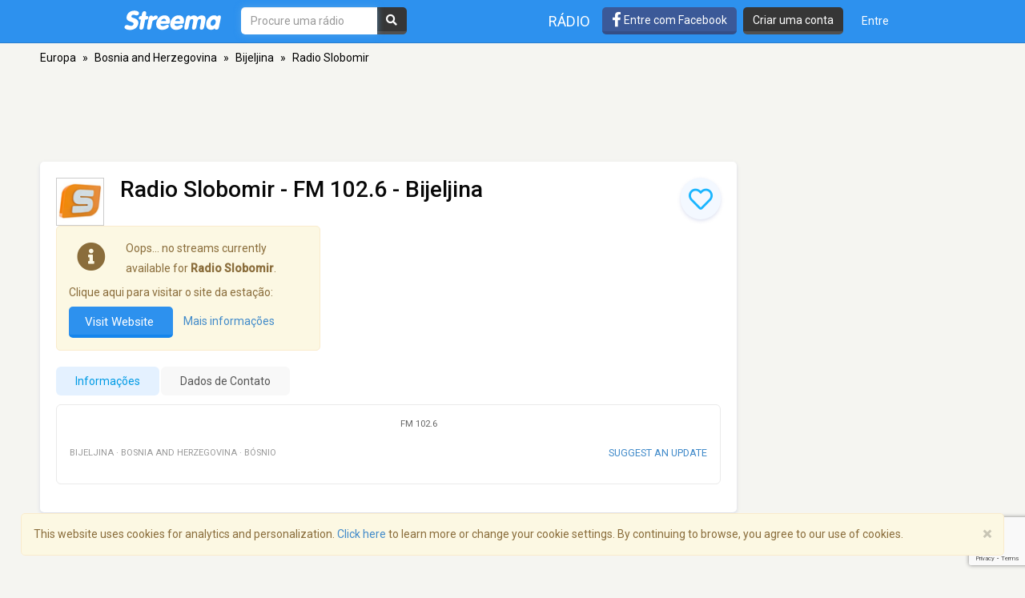

--- FILE ---
content_type: text/html; charset=utf-8
request_url: https://www.google.com/recaptcha/api2/anchor?ar=1&k=6LeCbKwfAAAAAGXbwG-wyQhhz9dxlXuTdtc_oCwI&co=aHR0cHM6Ly9wdC5zdHJlZW1hLmNvbTo0NDM.&hl=en&v=PoyoqOPhxBO7pBk68S4YbpHZ&size=invisible&anchor-ms=20000&execute-ms=30000&cb=aqc5s53wjjyf
body_size: 48548
content:
<!DOCTYPE HTML><html dir="ltr" lang="en"><head><meta http-equiv="Content-Type" content="text/html; charset=UTF-8">
<meta http-equiv="X-UA-Compatible" content="IE=edge">
<title>reCAPTCHA</title>
<style type="text/css">
/* cyrillic-ext */
@font-face {
  font-family: 'Roboto';
  font-style: normal;
  font-weight: 400;
  font-stretch: 100%;
  src: url(//fonts.gstatic.com/s/roboto/v48/KFO7CnqEu92Fr1ME7kSn66aGLdTylUAMa3GUBHMdazTgWw.woff2) format('woff2');
  unicode-range: U+0460-052F, U+1C80-1C8A, U+20B4, U+2DE0-2DFF, U+A640-A69F, U+FE2E-FE2F;
}
/* cyrillic */
@font-face {
  font-family: 'Roboto';
  font-style: normal;
  font-weight: 400;
  font-stretch: 100%;
  src: url(//fonts.gstatic.com/s/roboto/v48/KFO7CnqEu92Fr1ME7kSn66aGLdTylUAMa3iUBHMdazTgWw.woff2) format('woff2');
  unicode-range: U+0301, U+0400-045F, U+0490-0491, U+04B0-04B1, U+2116;
}
/* greek-ext */
@font-face {
  font-family: 'Roboto';
  font-style: normal;
  font-weight: 400;
  font-stretch: 100%;
  src: url(//fonts.gstatic.com/s/roboto/v48/KFO7CnqEu92Fr1ME7kSn66aGLdTylUAMa3CUBHMdazTgWw.woff2) format('woff2');
  unicode-range: U+1F00-1FFF;
}
/* greek */
@font-face {
  font-family: 'Roboto';
  font-style: normal;
  font-weight: 400;
  font-stretch: 100%;
  src: url(//fonts.gstatic.com/s/roboto/v48/KFO7CnqEu92Fr1ME7kSn66aGLdTylUAMa3-UBHMdazTgWw.woff2) format('woff2');
  unicode-range: U+0370-0377, U+037A-037F, U+0384-038A, U+038C, U+038E-03A1, U+03A3-03FF;
}
/* math */
@font-face {
  font-family: 'Roboto';
  font-style: normal;
  font-weight: 400;
  font-stretch: 100%;
  src: url(//fonts.gstatic.com/s/roboto/v48/KFO7CnqEu92Fr1ME7kSn66aGLdTylUAMawCUBHMdazTgWw.woff2) format('woff2');
  unicode-range: U+0302-0303, U+0305, U+0307-0308, U+0310, U+0312, U+0315, U+031A, U+0326-0327, U+032C, U+032F-0330, U+0332-0333, U+0338, U+033A, U+0346, U+034D, U+0391-03A1, U+03A3-03A9, U+03B1-03C9, U+03D1, U+03D5-03D6, U+03F0-03F1, U+03F4-03F5, U+2016-2017, U+2034-2038, U+203C, U+2040, U+2043, U+2047, U+2050, U+2057, U+205F, U+2070-2071, U+2074-208E, U+2090-209C, U+20D0-20DC, U+20E1, U+20E5-20EF, U+2100-2112, U+2114-2115, U+2117-2121, U+2123-214F, U+2190, U+2192, U+2194-21AE, U+21B0-21E5, U+21F1-21F2, U+21F4-2211, U+2213-2214, U+2216-22FF, U+2308-230B, U+2310, U+2319, U+231C-2321, U+2336-237A, U+237C, U+2395, U+239B-23B7, U+23D0, U+23DC-23E1, U+2474-2475, U+25AF, U+25B3, U+25B7, U+25BD, U+25C1, U+25CA, U+25CC, U+25FB, U+266D-266F, U+27C0-27FF, U+2900-2AFF, U+2B0E-2B11, U+2B30-2B4C, U+2BFE, U+3030, U+FF5B, U+FF5D, U+1D400-1D7FF, U+1EE00-1EEFF;
}
/* symbols */
@font-face {
  font-family: 'Roboto';
  font-style: normal;
  font-weight: 400;
  font-stretch: 100%;
  src: url(//fonts.gstatic.com/s/roboto/v48/KFO7CnqEu92Fr1ME7kSn66aGLdTylUAMaxKUBHMdazTgWw.woff2) format('woff2');
  unicode-range: U+0001-000C, U+000E-001F, U+007F-009F, U+20DD-20E0, U+20E2-20E4, U+2150-218F, U+2190, U+2192, U+2194-2199, U+21AF, U+21E6-21F0, U+21F3, U+2218-2219, U+2299, U+22C4-22C6, U+2300-243F, U+2440-244A, U+2460-24FF, U+25A0-27BF, U+2800-28FF, U+2921-2922, U+2981, U+29BF, U+29EB, U+2B00-2BFF, U+4DC0-4DFF, U+FFF9-FFFB, U+10140-1018E, U+10190-1019C, U+101A0, U+101D0-101FD, U+102E0-102FB, U+10E60-10E7E, U+1D2C0-1D2D3, U+1D2E0-1D37F, U+1F000-1F0FF, U+1F100-1F1AD, U+1F1E6-1F1FF, U+1F30D-1F30F, U+1F315, U+1F31C, U+1F31E, U+1F320-1F32C, U+1F336, U+1F378, U+1F37D, U+1F382, U+1F393-1F39F, U+1F3A7-1F3A8, U+1F3AC-1F3AF, U+1F3C2, U+1F3C4-1F3C6, U+1F3CA-1F3CE, U+1F3D4-1F3E0, U+1F3ED, U+1F3F1-1F3F3, U+1F3F5-1F3F7, U+1F408, U+1F415, U+1F41F, U+1F426, U+1F43F, U+1F441-1F442, U+1F444, U+1F446-1F449, U+1F44C-1F44E, U+1F453, U+1F46A, U+1F47D, U+1F4A3, U+1F4B0, U+1F4B3, U+1F4B9, U+1F4BB, U+1F4BF, U+1F4C8-1F4CB, U+1F4D6, U+1F4DA, U+1F4DF, U+1F4E3-1F4E6, U+1F4EA-1F4ED, U+1F4F7, U+1F4F9-1F4FB, U+1F4FD-1F4FE, U+1F503, U+1F507-1F50B, U+1F50D, U+1F512-1F513, U+1F53E-1F54A, U+1F54F-1F5FA, U+1F610, U+1F650-1F67F, U+1F687, U+1F68D, U+1F691, U+1F694, U+1F698, U+1F6AD, U+1F6B2, U+1F6B9-1F6BA, U+1F6BC, U+1F6C6-1F6CF, U+1F6D3-1F6D7, U+1F6E0-1F6EA, U+1F6F0-1F6F3, U+1F6F7-1F6FC, U+1F700-1F7FF, U+1F800-1F80B, U+1F810-1F847, U+1F850-1F859, U+1F860-1F887, U+1F890-1F8AD, U+1F8B0-1F8BB, U+1F8C0-1F8C1, U+1F900-1F90B, U+1F93B, U+1F946, U+1F984, U+1F996, U+1F9E9, U+1FA00-1FA6F, U+1FA70-1FA7C, U+1FA80-1FA89, U+1FA8F-1FAC6, U+1FACE-1FADC, U+1FADF-1FAE9, U+1FAF0-1FAF8, U+1FB00-1FBFF;
}
/* vietnamese */
@font-face {
  font-family: 'Roboto';
  font-style: normal;
  font-weight: 400;
  font-stretch: 100%;
  src: url(//fonts.gstatic.com/s/roboto/v48/KFO7CnqEu92Fr1ME7kSn66aGLdTylUAMa3OUBHMdazTgWw.woff2) format('woff2');
  unicode-range: U+0102-0103, U+0110-0111, U+0128-0129, U+0168-0169, U+01A0-01A1, U+01AF-01B0, U+0300-0301, U+0303-0304, U+0308-0309, U+0323, U+0329, U+1EA0-1EF9, U+20AB;
}
/* latin-ext */
@font-face {
  font-family: 'Roboto';
  font-style: normal;
  font-weight: 400;
  font-stretch: 100%;
  src: url(//fonts.gstatic.com/s/roboto/v48/KFO7CnqEu92Fr1ME7kSn66aGLdTylUAMa3KUBHMdazTgWw.woff2) format('woff2');
  unicode-range: U+0100-02BA, U+02BD-02C5, U+02C7-02CC, U+02CE-02D7, U+02DD-02FF, U+0304, U+0308, U+0329, U+1D00-1DBF, U+1E00-1E9F, U+1EF2-1EFF, U+2020, U+20A0-20AB, U+20AD-20C0, U+2113, U+2C60-2C7F, U+A720-A7FF;
}
/* latin */
@font-face {
  font-family: 'Roboto';
  font-style: normal;
  font-weight: 400;
  font-stretch: 100%;
  src: url(//fonts.gstatic.com/s/roboto/v48/KFO7CnqEu92Fr1ME7kSn66aGLdTylUAMa3yUBHMdazQ.woff2) format('woff2');
  unicode-range: U+0000-00FF, U+0131, U+0152-0153, U+02BB-02BC, U+02C6, U+02DA, U+02DC, U+0304, U+0308, U+0329, U+2000-206F, U+20AC, U+2122, U+2191, U+2193, U+2212, U+2215, U+FEFF, U+FFFD;
}
/* cyrillic-ext */
@font-face {
  font-family: 'Roboto';
  font-style: normal;
  font-weight: 500;
  font-stretch: 100%;
  src: url(//fonts.gstatic.com/s/roboto/v48/KFO7CnqEu92Fr1ME7kSn66aGLdTylUAMa3GUBHMdazTgWw.woff2) format('woff2');
  unicode-range: U+0460-052F, U+1C80-1C8A, U+20B4, U+2DE0-2DFF, U+A640-A69F, U+FE2E-FE2F;
}
/* cyrillic */
@font-face {
  font-family: 'Roboto';
  font-style: normal;
  font-weight: 500;
  font-stretch: 100%;
  src: url(//fonts.gstatic.com/s/roboto/v48/KFO7CnqEu92Fr1ME7kSn66aGLdTylUAMa3iUBHMdazTgWw.woff2) format('woff2');
  unicode-range: U+0301, U+0400-045F, U+0490-0491, U+04B0-04B1, U+2116;
}
/* greek-ext */
@font-face {
  font-family: 'Roboto';
  font-style: normal;
  font-weight: 500;
  font-stretch: 100%;
  src: url(//fonts.gstatic.com/s/roboto/v48/KFO7CnqEu92Fr1ME7kSn66aGLdTylUAMa3CUBHMdazTgWw.woff2) format('woff2');
  unicode-range: U+1F00-1FFF;
}
/* greek */
@font-face {
  font-family: 'Roboto';
  font-style: normal;
  font-weight: 500;
  font-stretch: 100%;
  src: url(//fonts.gstatic.com/s/roboto/v48/KFO7CnqEu92Fr1ME7kSn66aGLdTylUAMa3-UBHMdazTgWw.woff2) format('woff2');
  unicode-range: U+0370-0377, U+037A-037F, U+0384-038A, U+038C, U+038E-03A1, U+03A3-03FF;
}
/* math */
@font-face {
  font-family: 'Roboto';
  font-style: normal;
  font-weight: 500;
  font-stretch: 100%;
  src: url(//fonts.gstatic.com/s/roboto/v48/KFO7CnqEu92Fr1ME7kSn66aGLdTylUAMawCUBHMdazTgWw.woff2) format('woff2');
  unicode-range: U+0302-0303, U+0305, U+0307-0308, U+0310, U+0312, U+0315, U+031A, U+0326-0327, U+032C, U+032F-0330, U+0332-0333, U+0338, U+033A, U+0346, U+034D, U+0391-03A1, U+03A3-03A9, U+03B1-03C9, U+03D1, U+03D5-03D6, U+03F0-03F1, U+03F4-03F5, U+2016-2017, U+2034-2038, U+203C, U+2040, U+2043, U+2047, U+2050, U+2057, U+205F, U+2070-2071, U+2074-208E, U+2090-209C, U+20D0-20DC, U+20E1, U+20E5-20EF, U+2100-2112, U+2114-2115, U+2117-2121, U+2123-214F, U+2190, U+2192, U+2194-21AE, U+21B0-21E5, U+21F1-21F2, U+21F4-2211, U+2213-2214, U+2216-22FF, U+2308-230B, U+2310, U+2319, U+231C-2321, U+2336-237A, U+237C, U+2395, U+239B-23B7, U+23D0, U+23DC-23E1, U+2474-2475, U+25AF, U+25B3, U+25B7, U+25BD, U+25C1, U+25CA, U+25CC, U+25FB, U+266D-266F, U+27C0-27FF, U+2900-2AFF, U+2B0E-2B11, U+2B30-2B4C, U+2BFE, U+3030, U+FF5B, U+FF5D, U+1D400-1D7FF, U+1EE00-1EEFF;
}
/* symbols */
@font-face {
  font-family: 'Roboto';
  font-style: normal;
  font-weight: 500;
  font-stretch: 100%;
  src: url(//fonts.gstatic.com/s/roboto/v48/KFO7CnqEu92Fr1ME7kSn66aGLdTylUAMaxKUBHMdazTgWw.woff2) format('woff2');
  unicode-range: U+0001-000C, U+000E-001F, U+007F-009F, U+20DD-20E0, U+20E2-20E4, U+2150-218F, U+2190, U+2192, U+2194-2199, U+21AF, U+21E6-21F0, U+21F3, U+2218-2219, U+2299, U+22C4-22C6, U+2300-243F, U+2440-244A, U+2460-24FF, U+25A0-27BF, U+2800-28FF, U+2921-2922, U+2981, U+29BF, U+29EB, U+2B00-2BFF, U+4DC0-4DFF, U+FFF9-FFFB, U+10140-1018E, U+10190-1019C, U+101A0, U+101D0-101FD, U+102E0-102FB, U+10E60-10E7E, U+1D2C0-1D2D3, U+1D2E0-1D37F, U+1F000-1F0FF, U+1F100-1F1AD, U+1F1E6-1F1FF, U+1F30D-1F30F, U+1F315, U+1F31C, U+1F31E, U+1F320-1F32C, U+1F336, U+1F378, U+1F37D, U+1F382, U+1F393-1F39F, U+1F3A7-1F3A8, U+1F3AC-1F3AF, U+1F3C2, U+1F3C4-1F3C6, U+1F3CA-1F3CE, U+1F3D4-1F3E0, U+1F3ED, U+1F3F1-1F3F3, U+1F3F5-1F3F7, U+1F408, U+1F415, U+1F41F, U+1F426, U+1F43F, U+1F441-1F442, U+1F444, U+1F446-1F449, U+1F44C-1F44E, U+1F453, U+1F46A, U+1F47D, U+1F4A3, U+1F4B0, U+1F4B3, U+1F4B9, U+1F4BB, U+1F4BF, U+1F4C8-1F4CB, U+1F4D6, U+1F4DA, U+1F4DF, U+1F4E3-1F4E6, U+1F4EA-1F4ED, U+1F4F7, U+1F4F9-1F4FB, U+1F4FD-1F4FE, U+1F503, U+1F507-1F50B, U+1F50D, U+1F512-1F513, U+1F53E-1F54A, U+1F54F-1F5FA, U+1F610, U+1F650-1F67F, U+1F687, U+1F68D, U+1F691, U+1F694, U+1F698, U+1F6AD, U+1F6B2, U+1F6B9-1F6BA, U+1F6BC, U+1F6C6-1F6CF, U+1F6D3-1F6D7, U+1F6E0-1F6EA, U+1F6F0-1F6F3, U+1F6F7-1F6FC, U+1F700-1F7FF, U+1F800-1F80B, U+1F810-1F847, U+1F850-1F859, U+1F860-1F887, U+1F890-1F8AD, U+1F8B0-1F8BB, U+1F8C0-1F8C1, U+1F900-1F90B, U+1F93B, U+1F946, U+1F984, U+1F996, U+1F9E9, U+1FA00-1FA6F, U+1FA70-1FA7C, U+1FA80-1FA89, U+1FA8F-1FAC6, U+1FACE-1FADC, U+1FADF-1FAE9, U+1FAF0-1FAF8, U+1FB00-1FBFF;
}
/* vietnamese */
@font-face {
  font-family: 'Roboto';
  font-style: normal;
  font-weight: 500;
  font-stretch: 100%;
  src: url(//fonts.gstatic.com/s/roboto/v48/KFO7CnqEu92Fr1ME7kSn66aGLdTylUAMa3OUBHMdazTgWw.woff2) format('woff2');
  unicode-range: U+0102-0103, U+0110-0111, U+0128-0129, U+0168-0169, U+01A0-01A1, U+01AF-01B0, U+0300-0301, U+0303-0304, U+0308-0309, U+0323, U+0329, U+1EA0-1EF9, U+20AB;
}
/* latin-ext */
@font-face {
  font-family: 'Roboto';
  font-style: normal;
  font-weight: 500;
  font-stretch: 100%;
  src: url(//fonts.gstatic.com/s/roboto/v48/KFO7CnqEu92Fr1ME7kSn66aGLdTylUAMa3KUBHMdazTgWw.woff2) format('woff2');
  unicode-range: U+0100-02BA, U+02BD-02C5, U+02C7-02CC, U+02CE-02D7, U+02DD-02FF, U+0304, U+0308, U+0329, U+1D00-1DBF, U+1E00-1E9F, U+1EF2-1EFF, U+2020, U+20A0-20AB, U+20AD-20C0, U+2113, U+2C60-2C7F, U+A720-A7FF;
}
/* latin */
@font-face {
  font-family: 'Roboto';
  font-style: normal;
  font-weight: 500;
  font-stretch: 100%;
  src: url(//fonts.gstatic.com/s/roboto/v48/KFO7CnqEu92Fr1ME7kSn66aGLdTylUAMa3yUBHMdazQ.woff2) format('woff2');
  unicode-range: U+0000-00FF, U+0131, U+0152-0153, U+02BB-02BC, U+02C6, U+02DA, U+02DC, U+0304, U+0308, U+0329, U+2000-206F, U+20AC, U+2122, U+2191, U+2193, U+2212, U+2215, U+FEFF, U+FFFD;
}
/* cyrillic-ext */
@font-face {
  font-family: 'Roboto';
  font-style: normal;
  font-weight: 900;
  font-stretch: 100%;
  src: url(//fonts.gstatic.com/s/roboto/v48/KFO7CnqEu92Fr1ME7kSn66aGLdTylUAMa3GUBHMdazTgWw.woff2) format('woff2');
  unicode-range: U+0460-052F, U+1C80-1C8A, U+20B4, U+2DE0-2DFF, U+A640-A69F, U+FE2E-FE2F;
}
/* cyrillic */
@font-face {
  font-family: 'Roboto';
  font-style: normal;
  font-weight: 900;
  font-stretch: 100%;
  src: url(//fonts.gstatic.com/s/roboto/v48/KFO7CnqEu92Fr1ME7kSn66aGLdTylUAMa3iUBHMdazTgWw.woff2) format('woff2');
  unicode-range: U+0301, U+0400-045F, U+0490-0491, U+04B0-04B1, U+2116;
}
/* greek-ext */
@font-face {
  font-family: 'Roboto';
  font-style: normal;
  font-weight: 900;
  font-stretch: 100%;
  src: url(//fonts.gstatic.com/s/roboto/v48/KFO7CnqEu92Fr1ME7kSn66aGLdTylUAMa3CUBHMdazTgWw.woff2) format('woff2');
  unicode-range: U+1F00-1FFF;
}
/* greek */
@font-face {
  font-family: 'Roboto';
  font-style: normal;
  font-weight: 900;
  font-stretch: 100%;
  src: url(//fonts.gstatic.com/s/roboto/v48/KFO7CnqEu92Fr1ME7kSn66aGLdTylUAMa3-UBHMdazTgWw.woff2) format('woff2');
  unicode-range: U+0370-0377, U+037A-037F, U+0384-038A, U+038C, U+038E-03A1, U+03A3-03FF;
}
/* math */
@font-face {
  font-family: 'Roboto';
  font-style: normal;
  font-weight: 900;
  font-stretch: 100%;
  src: url(//fonts.gstatic.com/s/roboto/v48/KFO7CnqEu92Fr1ME7kSn66aGLdTylUAMawCUBHMdazTgWw.woff2) format('woff2');
  unicode-range: U+0302-0303, U+0305, U+0307-0308, U+0310, U+0312, U+0315, U+031A, U+0326-0327, U+032C, U+032F-0330, U+0332-0333, U+0338, U+033A, U+0346, U+034D, U+0391-03A1, U+03A3-03A9, U+03B1-03C9, U+03D1, U+03D5-03D6, U+03F0-03F1, U+03F4-03F5, U+2016-2017, U+2034-2038, U+203C, U+2040, U+2043, U+2047, U+2050, U+2057, U+205F, U+2070-2071, U+2074-208E, U+2090-209C, U+20D0-20DC, U+20E1, U+20E5-20EF, U+2100-2112, U+2114-2115, U+2117-2121, U+2123-214F, U+2190, U+2192, U+2194-21AE, U+21B0-21E5, U+21F1-21F2, U+21F4-2211, U+2213-2214, U+2216-22FF, U+2308-230B, U+2310, U+2319, U+231C-2321, U+2336-237A, U+237C, U+2395, U+239B-23B7, U+23D0, U+23DC-23E1, U+2474-2475, U+25AF, U+25B3, U+25B7, U+25BD, U+25C1, U+25CA, U+25CC, U+25FB, U+266D-266F, U+27C0-27FF, U+2900-2AFF, U+2B0E-2B11, U+2B30-2B4C, U+2BFE, U+3030, U+FF5B, U+FF5D, U+1D400-1D7FF, U+1EE00-1EEFF;
}
/* symbols */
@font-face {
  font-family: 'Roboto';
  font-style: normal;
  font-weight: 900;
  font-stretch: 100%;
  src: url(//fonts.gstatic.com/s/roboto/v48/KFO7CnqEu92Fr1ME7kSn66aGLdTylUAMaxKUBHMdazTgWw.woff2) format('woff2');
  unicode-range: U+0001-000C, U+000E-001F, U+007F-009F, U+20DD-20E0, U+20E2-20E4, U+2150-218F, U+2190, U+2192, U+2194-2199, U+21AF, U+21E6-21F0, U+21F3, U+2218-2219, U+2299, U+22C4-22C6, U+2300-243F, U+2440-244A, U+2460-24FF, U+25A0-27BF, U+2800-28FF, U+2921-2922, U+2981, U+29BF, U+29EB, U+2B00-2BFF, U+4DC0-4DFF, U+FFF9-FFFB, U+10140-1018E, U+10190-1019C, U+101A0, U+101D0-101FD, U+102E0-102FB, U+10E60-10E7E, U+1D2C0-1D2D3, U+1D2E0-1D37F, U+1F000-1F0FF, U+1F100-1F1AD, U+1F1E6-1F1FF, U+1F30D-1F30F, U+1F315, U+1F31C, U+1F31E, U+1F320-1F32C, U+1F336, U+1F378, U+1F37D, U+1F382, U+1F393-1F39F, U+1F3A7-1F3A8, U+1F3AC-1F3AF, U+1F3C2, U+1F3C4-1F3C6, U+1F3CA-1F3CE, U+1F3D4-1F3E0, U+1F3ED, U+1F3F1-1F3F3, U+1F3F5-1F3F7, U+1F408, U+1F415, U+1F41F, U+1F426, U+1F43F, U+1F441-1F442, U+1F444, U+1F446-1F449, U+1F44C-1F44E, U+1F453, U+1F46A, U+1F47D, U+1F4A3, U+1F4B0, U+1F4B3, U+1F4B9, U+1F4BB, U+1F4BF, U+1F4C8-1F4CB, U+1F4D6, U+1F4DA, U+1F4DF, U+1F4E3-1F4E6, U+1F4EA-1F4ED, U+1F4F7, U+1F4F9-1F4FB, U+1F4FD-1F4FE, U+1F503, U+1F507-1F50B, U+1F50D, U+1F512-1F513, U+1F53E-1F54A, U+1F54F-1F5FA, U+1F610, U+1F650-1F67F, U+1F687, U+1F68D, U+1F691, U+1F694, U+1F698, U+1F6AD, U+1F6B2, U+1F6B9-1F6BA, U+1F6BC, U+1F6C6-1F6CF, U+1F6D3-1F6D7, U+1F6E0-1F6EA, U+1F6F0-1F6F3, U+1F6F7-1F6FC, U+1F700-1F7FF, U+1F800-1F80B, U+1F810-1F847, U+1F850-1F859, U+1F860-1F887, U+1F890-1F8AD, U+1F8B0-1F8BB, U+1F8C0-1F8C1, U+1F900-1F90B, U+1F93B, U+1F946, U+1F984, U+1F996, U+1F9E9, U+1FA00-1FA6F, U+1FA70-1FA7C, U+1FA80-1FA89, U+1FA8F-1FAC6, U+1FACE-1FADC, U+1FADF-1FAE9, U+1FAF0-1FAF8, U+1FB00-1FBFF;
}
/* vietnamese */
@font-face {
  font-family: 'Roboto';
  font-style: normal;
  font-weight: 900;
  font-stretch: 100%;
  src: url(//fonts.gstatic.com/s/roboto/v48/KFO7CnqEu92Fr1ME7kSn66aGLdTylUAMa3OUBHMdazTgWw.woff2) format('woff2');
  unicode-range: U+0102-0103, U+0110-0111, U+0128-0129, U+0168-0169, U+01A0-01A1, U+01AF-01B0, U+0300-0301, U+0303-0304, U+0308-0309, U+0323, U+0329, U+1EA0-1EF9, U+20AB;
}
/* latin-ext */
@font-face {
  font-family: 'Roboto';
  font-style: normal;
  font-weight: 900;
  font-stretch: 100%;
  src: url(//fonts.gstatic.com/s/roboto/v48/KFO7CnqEu92Fr1ME7kSn66aGLdTylUAMa3KUBHMdazTgWw.woff2) format('woff2');
  unicode-range: U+0100-02BA, U+02BD-02C5, U+02C7-02CC, U+02CE-02D7, U+02DD-02FF, U+0304, U+0308, U+0329, U+1D00-1DBF, U+1E00-1E9F, U+1EF2-1EFF, U+2020, U+20A0-20AB, U+20AD-20C0, U+2113, U+2C60-2C7F, U+A720-A7FF;
}
/* latin */
@font-face {
  font-family: 'Roboto';
  font-style: normal;
  font-weight: 900;
  font-stretch: 100%;
  src: url(//fonts.gstatic.com/s/roboto/v48/KFO7CnqEu92Fr1ME7kSn66aGLdTylUAMa3yUBHMdazQ.woff2) format('woff2');
  unicode-range: U+0000-00FF, U+0131, U+0152-0153, U+02BB-02BC, U+02C6, U+02DA, U+02DC, U+0304, U+0308, U+0329, U+2000-206F, U+20AC, U+2122, U+2191, U+2193, U+2212, U+2215, U+FEFF, U+FFFD;
}

</style>
<link rel="stylesheet" type="text/css" href="https://www.gstatic.com/recaptcha/releases/PoyoqOPhxBO7pBk68S4YbpHZ/styles__ltr.css">
<script nonce="vEYf-hvEOVJCJ-cXzj4-Mg" type="text/javascript">window['__recaptcha_api'] = 'https://www.google.com/recaptcha/api2/';</script>
<script type="text/javascript" src="https://www.gstatic.com/recaptcha/releases/PoyoqOPhxBO7pBk68S4YbpHZ/recaptcha__en.js" nonce="vEYf-hvEOVJCJ-cXzj4-Mg">
      
    </script></head>
<body><div id="rc-anchor-alert" class="rc-anchor-alert"></div>
<input type="hidden" id="recaptcha-token" value="[base64]">
<script type="text/javascript" nonce="vEYf-hvEOVJCJ-cXzj4-Mg">
      recaptcha.anchor.Main.init("[\x22ainput\x22,[\x22bgdata\x22,\x22\x22,\[base64]/[base64]/[base64]/KE4oMTI0LHYsdi5HKSxMWihsLHYpKTpOKDEyNCx2LGwpLFYpLHYpLFQpKSxGKDE3MSx2KX0scjc9ZnVuY3Rpb24obCl7cmV0dXJuIGx9LEM9ZnVuY3Rpb24obCxWLHYpe04odixsLFYpLFZbYWtdPTI3OTZ9LG49ZnVuY3Rpb24obCxWKXtWLlg9KChWLlg/[base64]/[base64]/[base64]/[base64]/[base64]/[base64]/[base64]/[base64]/[base64]/[base64]/[base64]\\u003d\x22,\[base64]\\u003d\\u003d\x22,\x22QylxwrFaw5NUAsKPXMKAdSE+IAHDlsKYZhkWwrURw6VNAsORXlAIwonDoxtOw7vCtURKwq/CpMKFQBNSYWkCKwkxwpzDpMOowqhYwrzDrEjDn8KsNcKzNl3Dr8KqZMKewrvCvAPCocOcXcKoQmzCtyDDpMO+EDPClBnDrcKJW8KVOUshQnJXKE/CtMKTw5siwqtiMCh1w6fCj8Kfw4jDs8K+w67CjDEtBMO1IQnDpDJZw4/Cv8ORUsONwp/[base64]/CqcO+w6jCt8OvS8OPGVfCpMKCw5LCnBcjZ3vDsUvDvCPDs8KbdkV5V8K9IsOZEmA4DA0Aw6pLbQ/Cm2RVF2NNGsOqQyvCnMOQwoHDjiYzEMOdbSTCvRTDvsKLPWZ9wrR1OVzCj2Q9w5fDggjDg8KFcTvCpMOPw64iEMOIL8OibFLCtCMAwrnDhAfCrcKcw7PDkMKoC31/[base64]/DqcKLA0VFfcOZOMKNwqrCkj/ChA8/KnNCwo3ChUXDikbDnX5UFQVAw4jCq1HDocORw6oxw5pYZWd6w4ssDW1NMMORw50dw5sBw6N7wpTDvMKbw6zDugbDsC/DlsKWZHtLXnLCqcOSwr/Cun3DhzNcSQLDj8O7f8OYw7JsfcKqw6vDoMKEBMKrcMOjwpo2w4xgw4NcwqPCh0vCllouXsKRw5Nfw6IJJGVFwpwswpbDmMK+w6PDkUF6bMKNw73CqWF1wq7Do8O5WsOrUnXCli/DjCvCiMKhTk/DnsOyaMORw79VTQISUBHDr8O5RC7Dmk0CPDt7NUzCoVbDrcKxEsOGDMKTW1nDlijCgBzDrEtPwp0HWcOGeMOVwqzCnkIUV3jCksKuKCVmw5Juwqorw48gTiMuwqwpOn/[base64]/acKjwrDDssOEaMODw7bChcO4wp1owrnDj8Ocaxwcw7LDukVFeBHCjMOvKsO5dx0XWMK3IcKjfmgGw7NcNBTCqznDjQLCmcKLEcO+HcKWw6k3U1Vww4dWJ8OYRTt3eBjCucOEw5Q1GTlfwoxAwr3DnCzCtcOmw6nDklISADsPDXk/[base64]/[base64]/CqAo0wosjw5zDj8OawqMkMF9awqpEw5bDnyTCn8OOw5Y+wqpcwogmQMO0wo3Cnn9AwrwRA00dw6LDp37CliRcw4sEw77Cu3bClR7Dt8Oyw753OcOkw5DCmylxJMOiw7Qkw6hLesKNccKAw5JDSScjwog4wrgCHBdQw74nw7d/wroDw5sNJTkIaT5sw68tPg56MsO1YHvDp3FzP21ow596MsKTe1PDmnXDkmJaX0HDu8K0woVLRXDCn3LDlGzDjMOpHMOaVMO1wrFBPMKXQsOJw6A/w77DjwZiw7cuHcOFwq3DgMOcQcKqIcOofyPDtcK+bcOTw6NOw755P2M/[base64]/CqsOww6ZXNMKkwqsaBQ08w57ChMO9OTRhcQ91wqEfwqJwUcKEesO8w7dAI8KWwoNtw793wqbChmUKw5U7w4ELE185wo/[base64]/Dlg/[base64]/NBjCqcKeCBBvSMOpb8KGw7LCjkfDrcOhw4kbw6HCpBLCv8KNN3bDnMOcAcOKKn/[base64]/DhQQ9w77Ci8KKX3gKfEXDgsKVT8OzwpLDj8KlH8K6w4MmG8OAeSvDpVjCr8KwVsODwoTCisKrwpJ1YBYNw7p1QjHDicOGw5JHIzfDjjzCnsKBwqFJdjQfw4jClQ0Gwq05PS/Cm8KWw53CsHQSw5BzwqHDv2rCtyc9wqHDiQDCmsK6w4YXW8KQwrDDhGXDkGvDosKIwoUAU242w5UDwokTWMOkB8O3wqnCqx/CrD/CpcKYRgowb8KjwoTCpcOjwpjDh8OxPRQ4GwHDhw/[base64]/CrBjDm0FzLMKHw4HCuBfCp8OhCcKdHcKGwqw7wrZPfmR5Mg7DssObTWzDhcKpwqXDmcOvKhIBccKRw4EdwpbCgEhTXiRKw6cEwpITenhwfcKgw6JzX2DDk33CuX8rwrTDksOww7gUw7jDnFBXw4XCosKQUsO+DEM0UVUww63DtRHCgilmVU/DpsOlR8KLw50vw4IGJsKTwrvCjhvDiBRww68ha8OSecKyw5jCiV1EwqZiaivDmcOqw5rDul/DlsOHwoJTwqk8D1DDjk8gbhnCskXCucKcK8OII8K7wrbCpMO8wrxUPsOewoB8OEnDqsKKHAjDph1iLGbDpsOdw47DtsOxwpdnwoLCksKiw70aw4txw7c3w73Cnw5pwrwewr8Bwq0dTMKVVMKDdMKiw7QjAsKAwp1dUMKxw5UWwpJXwrYxw5bCucOuEcOIw6LDlBQ/woZWw7oCWC5ow7vCm8KQwoPDpQXCrcKoJcKWw6sVBcOywp5xfmLCqMOFw5vCrx7CqcOBEsKkw73CvGTCm8KCw783woHDimJIG1pWeMOcwqZGwpTCuMKuK8OzwqDCkMOgwrLDqcKWdj1/CMOPLcKWV1sCTkDChBV6wqUwRlLDl8KGFsOxVsKFwokNwrDCvR56w5/CicKOfcOrNQbDh8KpwqVYYAvCi8KOVlJjwqYmb8OHwr0Tw6jChS/CpSHCqDzDisOEEsKCwofDrgrCgMKLwo3ClExdFMOFBMO8wpbCgmnDu8KpP8OHw4DCjcK7OlBewpLCkXvDmTzDi0I/c8O6TXVfJ8KSw7nCq8O3d2LCuBvDsSvCrMKcw5h4wpIgU8O+w6jDvsO/w7Q/wo5FKMOnBRduwooHVEbCmcOOd8Omw5nCi0UIBVrDkQjDrcOKw6/[base64]/DhTIUwpHCoGEIw7bDggFVwrQ/[base64]/HyvCpi9wfcKeWGHCicObODLDlsO4BsKdwrNVwpHCnBDCgWLCmTTDkSLCkXHCocKCMD5Rw5RKw7dbCsOHS8ORMnxPZyHCrx/Ckh/DqFfCv0rCk8KHw4JJw6bDucOuIVLCvWnCk8OFKHfCphvDssOuw5JZHsOCQ2EiwoDClV3CiU/DkMKAYsKiwprDkXtFHXXCvXDDnCfCoXFTUDHDhsOzw547wpfDpMOqcw/DoR5TLy7DrsK0woTDpGLDrcOCEyfDkcORDlBsw45Aw7rCp8KWK2zCmsOxEz8fQMKoFQ/DmD3DgsK3EUXCmBAvKcK7w7/Ch8K2XsOfw4HDsCgdwrhiwpk4CQPCosK6McKMwot1Y3hoImhiKsKFWxV5QnzDmj1HQSF/w5XDrjTCrsKGwo/DmsOgw59eOz3CgsOBw68bW2DDksOVckpywp4+J0ZNNsKqw6XDn8KhwoYRw44LQS7CtgNRPMKgw7NcaMKww4o2wpZdVsKswoUrFSE6w7BodcKvw6RXwozDosKkMlHDkMKgVSspw4kfw7oFcy/CtsOxa2PCqg0wFG8SYBZLwodKcmPDlBDDtsKzFStnFcKoCsKmwqB3diPDolbCmlwfw6M1TlbDk8O7wr/DoXbDu8OXeMO8w4d+GiV5Hz/Dszd8wpfDpcOeBRbDssKHKhZkH8O9w6bDtsKAw7DCnhzCjcOqM03CqMKBw4EKwo/CoxDCgsOucsO4w5YUDkM3wo3Ck0dGQR/CkBwaTBAyw4EJw7TDvcOww6gJTSYeOREGworDg1zCgFguOcKzACjDi8OdKhbDuDfDi8KfWDx3JsK2w7DDvhkBw7bClsKORsOKw5LDqMO5w4NGwqXDt8OzYm/[base64]/[base64]/CpVDCqV7CkVILSyEsTAQXwp3CscOuwroyw7HCssKRQXLDj8K2QDHCm1HDojDDkSxwwrw6wqjCnBhswpXCvQcVP27DvHUzZ3HCqzoPw7rCn8OxPMOrwrnCjsK9A8KSI8K+w6Rjw5Z9wqbCmybDsgUMwpDCgQpEwpPCnCnDg8OzOMO8YldLG8OkJGAtwqnCh8O/w6NzRMKIWEjCnzXDj2rCrcK/HxlyeMOMw4vClkfCjsKiwqnDkX0QYG3CosKkw6XDisOKw4fCvlVMw5TDp8OLw7QQw4glw41SRUoiw4XDrMKBBhnCm8O3WSnDqF/[base64]/w6vDkCk4NMOEw7xlLsO9IAIJwpFUZiXDisO3asOmw6/DumfDpB8Bw4ZpcsKZw6jCmUt1XMODwpVGB8KXwolmw6nDjcKGSAbDksK5ZF/CtQw/w4YbdcK2VcORPsKpwqoUw5zCoCdKw543w4kcwoc2woJdB8KzNVlzw7xJwo5vJDbCosOow6zCgSMPw4ZhYsOgw4/DvsOweTNfwqvDt1TCl3/DicOySkMJwqfDt34uw4nCqwAJYE/[base64]/w6ULBcKxVsKrw7zCusO+w40gZcOKw7vDlQ7CmcO4wo3DrcK1GHQPbgTCkWzCunYHJsKiIyDCtsKEw5oXbCcAwqDCqMKoXjfCumdbwrHClAhAe8KeaMOaw6RPwohxYFIWwq3CpBDDmcKTPERXZRsvfXjCgMO+RgvDkDLCgnU/[base64]/w7LCvMKeYcO2RsK5JsOYE1HDsQByw5PCrThUfTDDpsOgRFkAJ8OFMMOxw593QSjDm8OzE8KEQifDhAbCgcK9w4bDp253wpV/wq9Sw5PDjhXChsKnHB4IwqQ7wqLDtcKSw7XCvMK5wr0twozCiMKZwpDDvcO3wqbDtz/Cjn9WPjk9wrLDvsO0w7AfbF0SXADDnR4aJ8Kbw4c/w7LDsMKtw4XDh8Klw4szw4klDsObwoJDwpNoBcOIwovCh2TCvcKAworDs8O7IMOWV8O7wrF+BsOvecONXVnClsKlwq/DgG3CvsK2wq8XwrzCv8KzwqPCtGhewrPDgMOvNsOzasOSH8O3M8O/w49XwrXCosOsw4LCvsKEw73DpcOoTsKZw5d+wotSG8KAw5gkwoLDkDRcanwyw5RiwoxJFUNXRMORwpnClMKrw7/Chy7DmR00MMO4asOcV8Kow6jCh8OGDAzDvXFOZTbDs8OfAMOwIT0edsO1E2vDlsOcHsOkwrnCtcKwOsKGw7HCukHDgjTCsFbCp8OdwpTDu8K/J0wJDW1KJBPCn8Kfw7DCoMKSwq7DssOVQ8K/FDZiIXA0wpMEJ8OFMEDDm8Kfwpp3w7zCmV8ZwrbCp8K3wpHClQnDjsKhw4/CtsO3wppswpp4csKvwo/DlcKdE8OlK8OTwpPDo8KnMQzCrm/DhWHDusOYw5RMBUJIEsOowqw9KcKdwrHDuMOrbCvDvcOmSMKSwq/CqsKkEcKCGTVfABbCkMK0ccKlTmpvw7/CvyMhEsO9PCFowrvCmsOKYVHDnMKDw7JSEcKrQMORwoxDw4xpRsOow6cFbxsCQ155KmTDlMKlH8KCNFvDicKiNcKKHHwAwoTCkMObW8OHcQzDqcOFw68/D8KJw6Nfw58Fe2BvOcOOAkjCryzCusOAH8OTdDbCm8OMwr1LwrgfwpHDs8OOwpHDr10Ew60Iw7Q7csKBW8OAWy9XPsKUw6vDnnt1cFTDn8OGSTJjCsKSezUXwosFTAHDlsOQJMKoWybDglPCj1MRGcKKwoUgeRgJN37DgcO7WVPCncOJwqZzDMKNwq/CqMO4Y8OEb8KRwqHCpsKxwpfDnhpOwqfCjMKFaMKWdcKKU8KEDGDClWvDg8KIOcORADQhwrp7wpTCj1PDvXBOOMOrS2zCog8jw6AoUHXDhRvDtmbCi3HDnsO6w5jDvcOwwrbDvSrDvHPDqsOxw7RqMMKIwoA/w5PCthB7wrwLWC3CpVHCm8KPwoErVznCnyvDgcOHd2HDlm00K3AZwpI9IcKYw4bChsOCf8OfP2dRcRtiwoBKw7/[base64]/CpsOAw7p1ZcOgd8ODacO1w7QBw4/CrMOGw6TDqMO+wp0gIlHChlXCm8OTeXnCucK3w7PDtDrCpWjCs8K/wp55K8Ksd8OVw6HCkS7DoBZjwpnDnMKSTcOowoTDkcOFw7ZWNsOsw4jDmMOvKcK0wrYOc8KCXgnDiMKow6PCuDg3w4bDoMKLQxvDnWTCucK3wp5kw4gEKcKUw7ZSPsOvZTvCicKkXjfDrW/[base64]/[base64]/CqcKOwqs2ZQ4jwrp1wrjDlcKMw6wtwrNmwojCsm0Qw5VGw4J1w6w4w4Fgw6PDnMKwFk3DoV9rw7RTRwQxwq/DhsOUDsKUcTjDvsKAQcKew7nDuMOdLMOyw6TCvsO2wqpEw7MIMMKCw6kwwq0tN2d/TV9eBMK/Ym7CvsKRdMOsZcK4w5UWw7VfWRsPSsKKwonDmQ8WOcKaw5fChsOuwoDDuAocwrvDhEhnw6Qaw6FHw67DoMONw600K8OvYGJXVDHCoQ1Tw5BEf1dFw4LCssKxworCnkQ2w4nDkcO3KzvCncO7w7rDoMK6wqLCtm/Co8KMWsO2T8KNwpXCt8KNwrvCvMKFw6zCpMOIwrR+Zgo8wo/Dr0fCsXpoasKNIMKwwpTCi8KZw5Y8wofDgcK1w5kBRwZNChsMwr5Mw6LDh8ODf8KMMg3ClMKQwq/DpsOFLsOVG8OfBsKCXMK4eCfDlSrCgA/[base64]/ChcKDw4ZJbcKLWmpbw69gw4TCg0JWIMO1L1DDssKzDh7DgsOFKD57wodmw5oORcKbw77Ci8ODAsO7LgsFw4PCgMOvw41VPsOOwrIHw57DsAxScMO5bwfDoMOtTwrDtC3CjXjCpsOzwp/ChcKyShzCv8O0OS8/[base64]/[base64]/[base64]/wrtqXlHCvxLCrjrCisORw6jCjBIfZcK7wpPDuFVmKmjCrigzwoBpLMKBenFtcnrDgVBew6VvwrrDhC7CinQmwot0LkTCrl7CpsOXwqx6amXDgMKywo3CvsK9w74VWMKsOi/DvsOoNTg2w5U/[base64]/Cjmh8wokWwprDmGbCnTHDm8OcNgTDnj/Dvl91w4gRbQfClcKZwr4sNsOvwqDDpFjCsg3DnzVpAMOOLcK4LsOsLwQFPVd2wosSw4vDojYHOMO8w6zCs8Kuw4MDZ8OFOcKPw4tMw5A+PcKIwqLDmlXDnjvCsMORMAnCtsKVGMKFwqLCjk4cBD/DlnXCocOBw6FiJMOJHcKLwrFJw6BSa1jCj8OdIMOFAgdYw5zDjg1Gwr5QZHzCjzxSw704wpNCw4EXbmDChw7CjcOfw6PCpsOhw6vCrGDCq8OTwohPw7NFw48lV8KXS8O3PsK7WCLClMOPw77Dky/CtcKiwp4Mw5LDtXbDhcOIw7/DqsOawprDh8O8bsKDd8OGZV53woUQw6IpOw7Cqw/CtWXCscOPw6IoWsOGWTkcwqMaIcOxQwYuw63DmsKww6PCmcKuw7svb8OpwqPDrQ7DlsOdfMOINznCkcO9XQPDuMKpw4lawr/ClMOww5gpHDnCnMOdFGI+w7zCpVZgw7nDkhtAenE/w41QwrxWWsO9C2/CnmfDgMO9w4nCqwFTw5jDqsKMw57CjMOxW8OXYEHCo8K/wqHChMOtw7hJwo/CgjgaWEFuwoHDksK8IFklF8K6w7J4dUnCtcObHlzCjxxJwqVtwqRlw50RDQk+wrzCssKwShjCoj0qwq3Cnh9vTMK+w5/CgcKjw6BXw5p4fMO/MFLCrTjCkWghO8Ocw7AHw6jChjFqw4QwRcKRw4XDvcKIADjDsnFSwrzCnHxEwpxDa1/DhAbCk8KXw5fCmzzChzDDiz5DesKlw4rCisKhw5/[base64]/CtMOKR8OZIsKHw4HCgMK1wpAqw4fCqVPCo29HYylqS2jDt0fDm8O0UcOgw6HCqMKOw6bCgcKNwpUoCn4jYREVfCQFZ8OFw5LCpQ/Dsggcwp9lwpXDgsKbw6RFw47CucOUXzY3w74PV8K/VgHDksOFBsOofj9jwqvDqC7DvcO9VUkOQsORwqDDpUYIwrrDhMKiw4Vww6bDpwB3EcOuQMODMzfCl8K/WlAAwr4ZfcOEOGfDpVNYwpYRwoopwqV2RV/CsBfCq1PDoT/CnkXDqcOPAQ1zazEkwoDCrW4kw4PCgMKEw6ETwofDr8OMfkYaw7NgwqANSMKOI2HCqmjDnMKETmhkHkrDssKZfx/CsXE4w4ofw7gXCCw1IkbCl8K/OlPCrMKgb8KbT8O8wo59JsKbaXQ2w6PDjHrDtiwYw7k8ax5Cw5g0wrbDvVHDjCoBBFd+w7DDq8KSwrAQwpkgFMKrwr0gworDicOpw63DgxnDksOZw6DCq0wWFzjCs8OSw4odfMOuwrwdw63CpQ9jw6pJRVBvK8KYwoRVwoDCscKdw5V/ecK+JsONbMKmMmhhw50Jw4HCssOaw7TCtmLDumdjakYdw4HCnzEVw6IRL8KawrVsZsOLLj9wPF43eMOlwqfClgMQIcKbwqJ2WMOcI8OHworDu1l3w4zCvMK/[base64]/wpg6w4QiaMK2wqgIXsOWBQNTHcOSXMOHEz8cw5ALw6nDvsOqwoBrw6nCvDHDrF18SQ/[base64]/DmVPDmgbDmcKKw5t/RAFRw6MAw7HDvcKHw5NXwrzCkDgdwrzCgsOTYHtNwpctw4saw7k0woN/LsKrw71YWEobIRXCgVBGQl8qw4rDkXJaVh3DpCjDgMO+BMOzb0rCo05gMcK1wp3Dtz82w5fCsSvDtMOOfsK+PlwsRMOMwpY9w6c8RMO4AMK1eTDCrMK7bEV0woXCmToPNMO+wqvDmMOLworDjcKCw4x5w6YWwoZhw69Fw5zClGUzwo5baVvCqMO8asKrwo5/w7rCqx1ew6ocw7/[base64]/DhcONwrIzwoogw51nNMOrw5UfWsKhw60CBmjCryhNLi3CkFrCgAJ8w7DClgnDi8KVw5TChAM7ZcKRfGg/ccO+QcOEwonDl8Ocw49zw5bCtcOyc3vDnFdmwoXDiX5ZfMKBwoYcwo7CqSLCpXRYdSM5w4DCmsKdw795w6QGw5/DicOrASjDncOhwolgwrB0HcOhVxzDqcO2wrjCqsOOwqLDiko3w5HDhDM/wrgbfh3CssOsKHFZWTodIMOGS8OPKGp5CcKNw4LDoU5aw6UlA0nDgzd+w7zCrCXDvsKKD0VewqjCmlFqwpfCnB1LQ3HDqT7CoiDDq8OOwojDp8KIU3LDq1zDqMOeEGhGw7fCkSx5wos4FcKjNMK/bC5WwrlYVMKdBEknwpcnw57Di8OwKcO2TSrCvxLCjw/[base64]/Ciis4LMOLwocXw5DCjsKlwoEJwqFQdWZqSMOsw686wqxZbDLCr3vDl8OVaTzDg8KMw6rCtQPDhChnIDgbDmjCi3PCicKDUBlmwrnDlsKNIlQiKcOmDkkVwpJDw4t/[base64]/wp7Dozs8wq/[base64]/DrsKNL0dYw5MDwoPDu07DsABSVMOnw6nCo8O6P1jDrMK5TC3Di8OeTD/[base64]/DvU9Bwod2w6EYw64taljCqMKtZsOEw4fCrMOjwqxvwqsdMwhfShA0B1rCix0NIMO5w7XCllIQGgXDvTcgQMKYwrLDgcK1YMOzw65lwqstwr7CjBBNw7NXdgJ3DgVSIMKCEsOKwrIhwrzCtMKuw7sMA8O4w71xAcOaw492DzNfwq14w5/[base64]/DhkLCjiHDg8O7H1nDvxDCtsKZEMKvwpXDpcOuw40HwrTDvnzChHwpFmcAw4zDlTHDkcKnw7XDrsKTesOaw48RfiRswoY0MntDJhR8M8OXGTnDlcKZcg4owoQLw7DDkMKgWMKPaTTCqwhTw7MlB1zCl1o/dsOUwoXDjkjDkHdGXMO5WA9ww43Dq18Hwp0aHMKyw6LCr8OvPcOAw7zCoA/Din5fwrpywrjDksOrw65rEsKdw7XDtsKIw5YTIMKAfMOCBmPCkz7CqMK9w55nfcOaKMKHw5opLcKkw6rCiVk2w6rDliTCnA4ZEwFbwrsDX8KRw4HDilXDkcKlwqjDkikDBMOEGcK8E3jDmjjCqEEzCiPCgHV6M8KBAg3DocOKwrJRFE/CvjrDlzHCv8OyGcKNYsKFw5nDtcODwqclB3RAwpnCjMOoGcOQLx4sw7Icw6jDmRImw77Cl8KKw7/Cq8O8w643HV00G8OTWcOvw5DCp8K2VibDusKOwp0YbcKZw4gGw7pjw7vCncO7F8OtH0NiVMK4SQPDjMK+NGkmwotIwrs3JcOfT8OUVghBwqA+w6XCksKBbSLDmsKtwp/DoHA9G8KZbnVDZsOXDmXCscO+Z8KjY8KyLQrDmCrCrMOgflE9FFtcwoQHQyVBw7fCmCjCmTHDjgjCmjU0FMOGLW0lw4VSwq/[base64]/[base64]/DkcKPw5vDlcO7HC3CgsO5wp9+w5/Cm0QDJ8Kdwrt0WCrCqcOKLsO+J1HCrU4vcW5NTMOZZcK5woIHK8O0w4rChxJFw5XCk8Oqw7/[base64]/DlwoLw5xtU3nCuMKRw7zCn8Otw6bCocOYw513w7Zowp/CiMOvwp/ChMO3wqIow4TCqx7CgGYnw7rDtcKsw7nDgcOawqnDo8KeEUXCk8KxX20GO8KpLsK5Wi/DvsOXw6hBw5LCi8O5wpDDiDR7Y8KlJsKSwqrChsKiNRLCnh1nw6/DvcK3wofDgcKKwo99w50dw6TDhcONw6TDh8KzBMKvWDnDkcKfUsK9UkHChcKTEEPCj8OORm/Cu8KKTcO+dsOtwrcAwrA2wrZ0wrnDjRzCtsOtTMKcw53DuTXDgiB6Kz3CtXkyf3TDpyfCkUbDkA7DncKdw7FSw5nCkcKEwp0vw6V6R3QzwpMOFcOrYcOrOcKbwocNw6gQwqDCmBDDs8KiRcKuw6/Cs8OCw6BkdFPCsCPChMORwoLDoDsxRiUfwqU0D8Krw5ZMfsOYwrlgwpBZDMOdHC1kwrbDtcKGAMOtw7YNQT3CmAzCqw7CuW8vcD3CjW7DqsOkb2AGw696wr/DnVk3bWAaRcKAEH/DgsOOY8OYwodMR8O3w40bw6LDj8OSw4QCw5QKw54afMKpw6oyKxvDoiJfwpAdw7LCh8KHEz4dacOmAQjDjnTCjCdkUTQBwrtEwqjChArDiHHDlx5dwqnCrH/Dt3xDw5EtwrvCjQ/DvMOmw7R9JEUaLMKAw63DucOtw4bDksKFwrrCtEN4bcOow4ojw4bDp8OqclN4wqTClH0rPsKmw7rCo8OtDMOEwoNqA8OSFcK0Sm1Cw4sAGcOEw5rDqyvCt8O1XRwvQjIHw5vChwxxwoLDlgRad8K5wq1YbsOsw5jDrnXDi8OEwo3Dlm96bArDhcKyMGnDq2p/AR3Dh8OcwonDqcK2wp7CjDPDgcKpNDHDocOMw5ApwrbDnSR4wpgYB8K5JMKNwpPDocK6JXplw7PDqlYRcx9BY8KBw4xobMOCwrbChFXDhUh5dsOXOC/CncO2w5DDjsKSwqfDu2tGZhoCSDhEB8KHw7ZFYFbDksK4IcK4eSbCry7CuSbCr8ODw7XDoAvDlcKDwpXCgsOLPMOwBcOEGE7Co2ASYcKWw4vDkcKwwrHDocKBw5hzwrssw67ClMKsG8Knwq/[base64]/[base64]/CrsO6wpvCvR1rVMOZw4RgYMKDw7JbSsKdw7LDqRcmw6FEwpfCmwNvccOuwpHDiMO2BcK7wrfDuMKEXMORwr7CmAtTdWMoDy7Cg8Obw5R6LsOUMgQEw4bCrTnDmBzDmgIlacKow78lcsKKwoELwrzDoMOcN0LDncO7Wz/Cu2HDjcKbCcOEw5TCjFoZwoPCisOzw4/Cg8Kxwr7ChEQ6G8OhEmZew5jCjcKTwovDhcOZwoLDkcKpwpUyw4VcUMKLw7rCoBsmdWliw6EWcsKGwrLCp8Kpw5R7wpDCm8OPX8OOwqfCi8O8FWfDosKowq85w4wcw4ZHXFpJwrFhE2IvAMKdb3bDimRwL0Ynw67DgsOPV8OtdsOsw4M/wpU7w5LCtcOnwrjCq8KDdFPDlFDCrjNqVk/DpcOdwqsRcB9sw5DCmn1Xwo3Cp8KPMsKBw7QGwo11w6NxwptNwrvDj0nCpA3DqhHDpA/CthVuJMOmCMKDU0rDoD/DoDAZJ8KywoXCncK7w5o3S8O6QcOlw7/Cq8KoBk7DrcObwpQEwpRKw7TCosOvKWLCs8KhB8Oaw6fCtsKwwownwpI8JyvDvsK8WVbCgVPCiW0yKGhTeMOSw4nDtEwZJnrCvMK9UMO/Y8OXMAltUBsYUy3CrHLClMKRwo3DnMOMwrN9w7vDsSPCiznCujfDvMOEw6PCgsOcwq5tw4oGDipaT1dfw6nDtnvDoAvCpwfDo8OQZy8/[base64]/DtcOhGcKyw7XCuzQgw5o8D8Kmw6oLd3gTw4zDpMKqL8OFw7w4QSXChcOGUsKxwpLCjMOkw607JsOEwqzCosKILsKheiTDjsOtwqXCimLDlBjCmMK4wqXCpMOZAsOfwp/CqcO+bnXCmkzDkwnDt8OZwq9awrfDugo5wot6w6lwHcKnw4/CrAXDp8OWGMOCJGFoScK0RlbCgMKTThlDGsOCNcKbw5wbwrPCjTs/QcOzw7hpYy/DtsKxw6/DhcK5wrgjw5/CnkdpXsK/w45yXxnDtMKIZsKvwrzCtsOJeMORK8K/wqxLQUItwo3DoC47U8Ovwo7CqyAWXMK4wqhkwqA4BD4+w6x1IBs0wqJ3wqRlVwBHwo7DocO/wpcxw7ttFjbCpcOGJhbCh8KQCsKHw4PCgz4VAMK4wq0fw5wcw4pNw4wnBHbCjj3ClMKYecKbw4ZPK8KxwpTCl8KFwrYVwoxRSBQVw4XCpcOSNmAedBHDmsODw6Q8wpcqfXhaw6vDncObw5fDoh3DnsK0wqIDC8KDQF45dn1lw4/[base64]/Dk8Okw4J5w4rCucOKw50Swq7CqsOzwrnDsCJfw4fCnjzDqMKsPGvCngLDpRLCrhhoE8OpH2jDihZIw6dJw545wqXDs31XwqBjwrfClMKNw4sYwoXDkcK5TT9ON8O1VcOjGMOTwrnCk3XDpDPCpRE7wo/CgHTDgHUJRMKow77CncKnwr3CqcKOwpTDtsKaZsOZw7bDqWjDoWnDq8KJZ8OwEsKkAlNww4bDijTDncO+NsK+dMKxGCN6SsOfGcO1cjXCjjRXHcOrw63DqcOuw5fCg0E6w7g1w6Apw5Zdwp7CkWXDhxkrwojDnQnCrsKtWTQxwp5vw7YYw7Y/FcKMw68vW8Opw7TCs8K/[base64]/DsR3Dqzhnw5vDnAvCpMKPwoZnC8O6w4kXwr44wr/[base64]/EcOxSE1/dcKXw7xQZcOfwqLDoMOoH3LCpMOlw6/[base64]/XcOFwqzDpcO8dAgLw4USworDuMOyBcOIw5fCt8KGw4d+wo3DisOnw6LDjsOyFxMVwqh/wrghCBZEw71/JMOPEsO1wpxawrVowrHDtMKkwr86NsK6wrXCtcKJHVzDqMKvZDZOwo9nexzCmMOKUsKiwp/Dt8KpwrnDs3kwwpjCtsKjwpVIw4TCnwfDmMOkw4vDmsOAwrIYHWbCjnZwKcOCVsKJK8K8AMO3HcOzw7QZUxPCo8OyL8OoVC40C8KZw7pIw6XCg8Kgw6Qlw5PCosK4w6nDsE4vVjRTFxBLMG3DgcO1woXDrsOpNTQHCD/[base64]/DssOpw57CvsOgw78ocgRIwqLDu14tZHvCuSY/wq1ewpbDmV4iwoA/[base64]/V0saw6vClzZ+w7rDlsK5w7gww7NPJcKPwqMtK8K9w4gBw4jDqsOERsOUw6XDtsOIWMKzPsKnScOHKzLCuCjDmztDw53CiCxUIFjCocKMDsOGw5d5wp4ydsOHwo/DssKheynCujBdw5HDiTnDunE2wrBEw5TCvn0FMCkWw5HDh0VlwoDDsMK6w58qwps7w4DDjcKIQHM3JCPDrUp/[base64]/Ds8KZwqvClGvCoiTCl8OaR8O7UcKlw5R0wq/CkD1QHjJfw4tlwph+OTRmR2skw5VQw7gIwozDolkGHirCicKww4dgw5cCw7nCmsKbwpXDv8K/bcO6ZwdUw5pQwqoww6Qtw5oHwoTDvxjCl3/CrsOxw5FNJ0pEwofDlcKTQMOjfVVkwqw6GSIUUMONQUQGa8OefcOAw4LDm8KhZE7Cs8O9a1xKfmh0w43DnzDDoUfCvkUHQcOzXgvCuB06W8KaS8OqH8OpwrzDuMKVFTMYwr/CscOiw68vZkldDWfCpTxHw47Dn8KaTU/DlXAaMknDswnDj8OeDDxjal3Dinwvw7oYwqDDmcOzwovDpifCvsOcKsORw4LCuSJ6wpnCjHzDpHYUUlfDhylcwqgVOMOGwr4mw6psw6s6w6ACwq1RKsK+wr8kwo/[base64]/Cq8KhaV/Cj8KkwodALTEQw6wUasK1HsKNwqFYw7QDTMOkK8KmwrVGw7fCg0rCgcOkwqI7TcKtw54PZ0nCgSpGO8OWV8ObKsOBUcKrS2zDjTnDuXjDo0/DiyrDv8OFw7dDwr55wpTCpcKrw6DCl1diwpcLDsKrwpHDtMKowofCnzIoacKceMKrw6EzODfDgcOFwqoPPsK6acOEOWHDm8Kjw6dGF0lKRCvCuyPDoMO3Px/DuwZHw4zCiAjDkh/[base64]/wpxJR8KvEywpE8Ojw5jDi8KEwrDCkcOXdMO4wooDZcK5wo7DuMOLwrrDrl4DfzvDslsHwrLCiW/DgwYzwpQAPcOgwrHDvMOrw6XCrMKPJlLDgRo/w4jDr8ODBcO0wrMxw5nDh1/[base64]/ClwvDoyJoc8KIwosWXcKHw7UmbVzCncO/NQV5CMKZw5LDpwXCuygTKkx1w4jDqMOcSsOow7lFwox1wokDw59CfsKxw67DrMKqFSDDosOnw5nCkMOhY0XClcOSw77CtGXDpF7DjsO/[base64]/Dpy9BwrvCp8OcKsOvOR54ZHzClcO6IcOQDcKxCnvCjcKWMcKvayjDqj3Dh8K9GsKiwop0wpTCicO9w4bDokJPMSrDg3lsw67ChMKCK8OkwpPCqSrDpsKlw6/CicO6BX7Cn8KVOXkFw4QxMH/CvcO5w6jDpMOSEX9Qw7h9w6bDgkJIw7IxdRjCgCNkw6PDmVHDhULCr8KpWifDksOfwr/DoMKEw6I3chgKw681DMOMbsOWKUPCosK3wq3CgMK5J8KRwp5/[base64]/[base64]/[base64]/DkMKqw6AuE8OTw5HDocOoSMOrwr3DmGbCjE8SLcOPwp8+wpt4OMO0w4wiXMK0w5vDnlVHHjrDiH8Rb1lFw77CvVHCpMKywoTDnU1RecKjVR/CknzCkAjDkynDhxXDl8KOw53Dsiokwqk7IcKbwrfCjirCqcOPdsOew4jCoj8bSk3DisOHwp/Dg0gsEnLDr8OLV8Ovw6h4wqrCtMKqQX/[base64]/SDzDoAFjYMODHsKxDCPClErDlQvCknvDngXCgsOaC15Tw4vDtsO9A3rCrcKrRcODwo9ZwpjDlMOLwo/[base64]/DrCbDmwvDqSR3w49nHMO2UcOuw63CqATClcKtw5F1QsKmwpLCksKXakwWw5nDsSzCmcO1wpZvwrNEDMKTcsO/XcOVZ385wrd7D8OGwp7CjG3DggdPwpPCiMKLG8Ovw4cEWMKpPBI2wqBVwrRhY8KdMcOsecOKe11mwrHCmMOJOWg8ZkpyOEFAd0rDrHxTCMO1D8Kowo3DmcOHQDQpAcK/PxN9fsK7w5XCtTxkwoUKX0vChhR7bnnCmMOkwpzDksO4JhbCvClEOR/DmWHDv8KBYXLChRFmwoHCi8K8wpHDkxPDuBQmw6vCssKkwqk3w5vDncOYVcOgU8Ocw77Cj8KaDmkdVB7Dn8OQJcOKwqcOIsOyH3bDp8OZJMKhLxrDoA/Ch8OAw5zCiW/CgMKAHsO9wr/CjSYTLx/[base64]/BhXDji3CrsKFw6bDskgawrzCpVBiR8KMwojDogJ+IcO3J2rDuMK8wq7DmsKHFcKKY8Kewr7Dij/DgBU/KzvDqMOjEsKMw6rDuxHClsK7wqsbw5LCgxHCkmnCg8KrL8Ocw4osX8OXw57DlMO1w7V9wqnCo0bCrRtzZGc9UVcmZMOtVCTCiQbDisKWwqDDncODw5ssw7LClix3wrx+wovDgsKCSAk5PcKzecKDYMOfwrPCisOGw4/CtyDDky9GR8OCAsKGCMKYNcO5wpzDg3cIw6vChnhIw5Iww5cKwoLCgsK8wpPCnEnCqHHChcO1cyjClzjCsMOhcGd8wrE5w6/DucO/wplBAH3DtMOdOmwjTUY8LMKuwohYwr49MTBFwrVxwoDCtsKXw4DDiMOAwpM8asKCw5Jpw4/DvMKPw7w/GsOQSgPCi8KVwqNdd8K6wrXCmMKAa8K8w6F1w75+w7VvwpLDgsKsw7sCw6DCm2XClGg5w7XDqG3CjRF9eGLCvnPDocOEw5PCkVvCksKxw6nCh3zDh8O7WcOVw5bDlsOLSg1GwqzDvsOQGmTDpmBQw5XDnRQgwoAOM2vDkj5/w6s+SxjDnD3CvGzCoGFDYWwONsK6w4h2W8OWCmjDqsKWworDjcOdHcO5PMKiwqfDmgHDg8ODWFsBw6LDqRHDmMKNMsOPI8OTwqjDhMK4EcKYw4nCv8O/ZcOBw4fDrMKjwobCuMKofxZawo/Dgh/Du8Kgw7FJasK1w68IfsO0CsOwHi3CrMOdH8Ooa8OIwpEVcMK5wpnDgGJFwqMWKhcUDMO8eyvCuHUmMsOve8Oaw4nDjSnChkDDnWs8wo3CtX0+wqTDrQVeCETDicOMwr95w6g0M2TDkmB+w4zCkFU/E1LDisOHw7zDkD5OeMOZw5wiw4fCh8K1wqTDvsO0EcKEwqBcCsO8VsKLbsOPFUwEwpfCrcK5OsK3UwlhL8KtEnPDtcK8w4h+c2TDvW3Cog\\u003d\\u003d\x22],null,[\x22conf\x22,null,\x226LeCbKwfAAAAAGXbwG-wyQhhz9dxlXuTdtc_oCwI\x22,0,null,null,null,0,[21,125,63,73,95,87,41,43,42,83,102,105,109,121],[1017145,217],0,null,null,null,null,0,null,0,null,700,1,null,0,\[base64]/76lBhnEnQkZnOKMAhmv8xEZ\x22,0,0,null,null,1,null,0,1,null,null,null,0],\x22https://pt.streema.com:443\x22,null,[3,1,1],null,null,null,1,3600,[\x22https://www.google.com/intl/en/policies/privacy/\x22,\x22https://www.google.com/intl/en/policies/terms/\x22],\x22CajJDRlecpdlo3PsEZWYCk5xi/jEtEHTJWH3fxOKsSc\\u003d\x22,1,0,null,1,1768571111460,0,0,[125,134],null,[126,93,217,59],\x22RC-y6CRa0kl03oLTQ\x22,null,null,null,null,null,\x220dAFcWeA6nGf9cFT00RrarqJds1vfUydg4BpM8QNRlrqInf2jijAyg9sRpeh-kICF5fkHMKEYhqHHycLSPaan4x2CxqAervGIUIg\x22,1768653911488]");
    </script></body></html>

--- FILE ---
content_type: text/html; charset=utf-8
request_url: https://www.google.com/recaptcha/api2/aframe
body_size: -248
content:
<!DOCTYPE HTML><html><head><meta http-equiv="content-type" content="text/html; charset=UTF-8"></head><body><script nonce="7WKV2ITglnrT32vnXZVt2Q">/** Anti-fraud and anti-abuse applications only. See google.com/recaptcha */ try{var clients={'sodar':'https://pagead2.googlesyndication.com/pagead/sodar?'};window.addEventListener("message",function(a){try{if(a.source===window.parent){var b=JSON.parse(a.data);var c=clients[b['id']];if(c){var d=document.createElement('img');d.src=c+b['params']+'&rc='+(localStorage.getItem("rc::a")?sessionStorage.getItem("rc::b"):"");window.document.body.appendChild(d);sessionStorage.setItem("rc::e",parseInt(sessionStorage.getItem("rc::e")||0)+1);localStorage.setItem("rc::h",'1768567514575');}}}catch(b){}});window.parent.postMessage("_grecaptcha_ready", "*");}catch(b){}</script></body></html>

--- FILE ---
content_type: text/javascript; charset="utf-8"
request_url: https://statics-v3.streema.com/static/js/streemalytics.bootstrap.5c792201e894.js
body_size: 242
content:
/***
 * Instantiate streemalytics, configure integrations and set global var _streemalytics.
 * Also, process any queued event tracked before streemalytics was loaded.
 * This file must be loaded AFTER streemalytics has loaded.
 *
 * Requires streemalytics, ST.settings.streemalytics and streemalytics integrations
 */

(function () {
  var analytics = streemalytics();

  var config = ST.settings.streemalytics || {};

  analytics.initialize([
    streemalytics.googleAnalyticsIntegration(analytics, config.googleAnalyticsOptions),
    streemalytics.clariceIntegration(analytics),
  ]);

  // Replay the queued tracking done with the stub object before streemalytics
  // was loaded and available.
  while (window._streemalytics && window._streemalytics.length > 0) {
    var args = window._streemalytics.shift();
    var method = args.shift();
    analytics[method] && analytics[method].apply(analytics, args)
  }

  window._streemalytics = analytics;
})();


--- FILE ---
content_type: application/javascript; charset=utf-8
request_url: https://fundingchoicesmessages.google.com/f/AGSKWxVvGqdsHfZFePtnRCkhU0X0jHMr8y0900J3H6Yfi7pokGHKhD6pDnc47Px4jkK8rMtdjBIGHCW3J7lVOeg-Wz2ZLpzgkFYp2U18fsUgaYoGGv2xyUW17yB6mpQRi1wccE9pdi8i7tGfOpZdHy1OKWqobReEWian7M7EQofAY9G-K0YuR-qUJ9OKxnBi/_/CME-ad-/adv.asp-third-ad./adsummos2._loader_adv-
body_size: -1291
content:
window['a4f6a392-e0a4-4768-b0d0-6d0289c29d03'] = true;